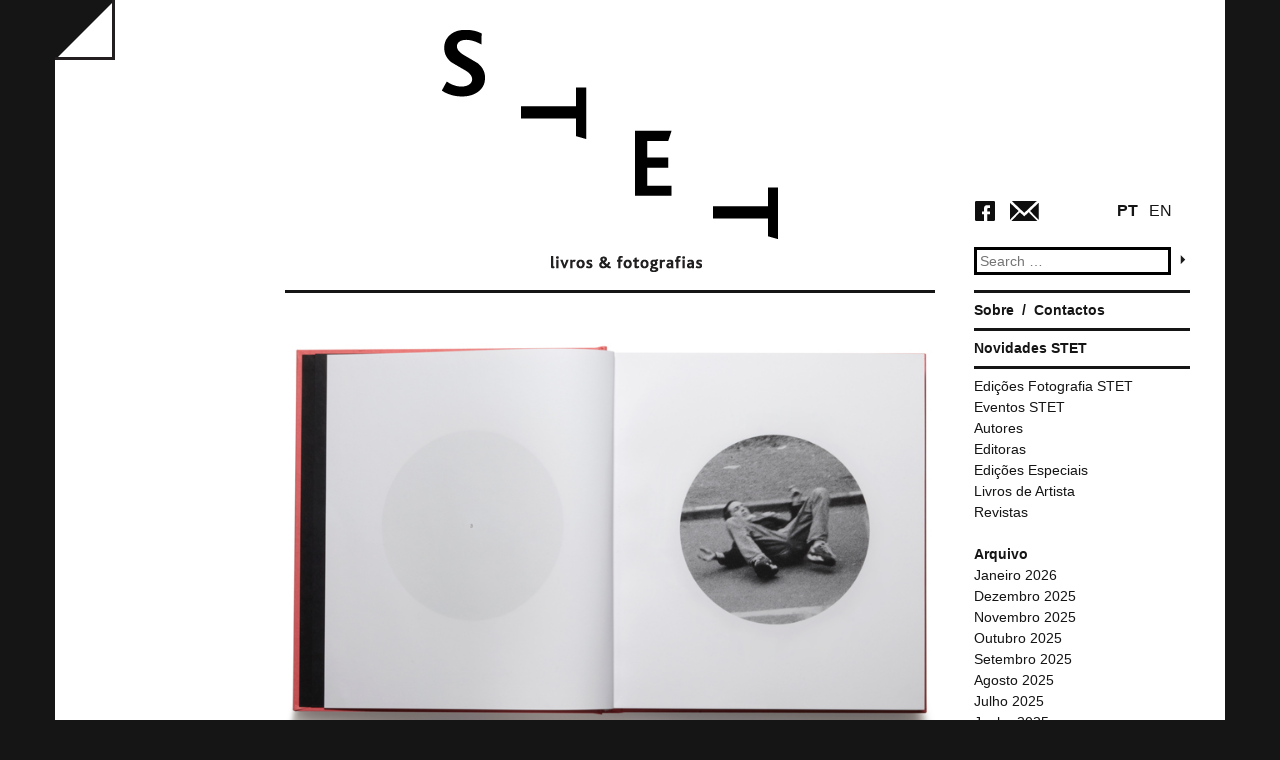

--- FILE ---
content_type: text/html; charset=UTF-8
request_url: https://stet-livros-fotografias.com/livros/people-in-trouble-laughing-pushed-to-the-ground-adam-broomberg-oliver-chanarin/mack_peopleintrouble_06b/
body_size: 7174
content:
<!DOCTYPE html>
<html lang="pt-PT">
<head>
<meta charset="UTF-8">
<meta name="viewport" content="width=device-width">
<script type="text/javascript">
 var GLOBAL_TemplateDirectoryUri = "https://stet-livros-fotografias.com/wp-content/themes/wp_stet";
 var GLOBAL_TemplateDirectoryUriForWhiteMode = "https://stet-livros-fotografias.com/wp-content/themes/wp_stet/css/STET.white.css";
 var GLOBAL_TemplateDirectoryUriForBlackMode = "https://stet-livros-fotografias.com/wp-content/themes/wp_stet/css/STET.black.css";
 </script><title>Adam Broomberg &amp; Oliver Chanarin &#8211; People In Trouble Laughing Pushed To The Groundb | STET</title>
<link rel="profile" href="http://gmpg.org/xfn/11">
<link rel="pingback" href="https://stet-livros-fotografias.com/xmlrpc.php">

<meta name='robots' content='max-image-preview:large' />
<link rel='dns-prefetch' href='//ajax.googleapis.com' />
<link rel='dns-prefetch' href='//maps.googleapis.com' />
<link rel="alternate" type="application/rss+xml" title="STET &raquo; Feed" href="https://stet-livros-fotografias.com/feed/" />
<link rel="alternate" type="application/rss+xml" title="STET &raquo; Feed de comentários" href="https://stet-livros-fotografias.com/comments/feed/" />
<link rel="alternate" type="application/rss+xml" title="Feed de comentários de STET &raquo; Adam Broomberg &amp; Oliver Chanarin &#8211; People In Trouble Laughing Pushed To The Groundb" href="https://stet-livros-fotografias.com/livros/people-in-trouble-laughing-pushed-to-the-ground-adam-broomberg-oliver-chanarin/mack_peopleintrouble_06b/#main/feed/" />
<script type="text/javascript">
window._wpemojiSettings = {"baseUrl":"https:\/\/s.w.org\/images\/core\/emoji\/14.0.0\/72x72\/","ext":".png","svgUrl":"https:\/\/s.w.org\/images\/core\/emoji\/14.0.0\/svg\/","svgExt":".svg","source":{"concatemoji":"https:\/\/stet-livros-fotografias.com\/wp-includes\/js\/wp-emoji-release.min.js?ver=6.3.7"}};
/*! This file is auto-generated */
!function(i,n){var o,s,e;function c(e){try{var t={supportTests:e,timestamp:(new Date).valueOf()};sessionStorage.setItem(o,JSON.stringify(t))}catch(e){}}function p(e,t,n){e.clearRect(0,0,e.canvas.width,e.canvas.height),e.fillText(t,0,0);var t=new Uint32Array(e.getImageData(0,0,e.canvas.width,e.canvas.height).data),r=(e.clearRect(0,0,e.canvas.width,e.canvas.height),e.fillText(n,0,0),new Uint32Array(e.getImageData(0,0,e.canvas.width,e.canvas.height).data));return t.every(function(e,t){return e===r[t]})}function u(e,t,n){switch(t){case"flag":return n(e,"\ud83c\udff3\ufe0f\u200d\u26a7\ufe0f","\ud83c\udff3\ufe0f\u200b\u26a7\ufe0f")?!1:!n(e,"\ud83c\uddfa\ud83c\uddf3","\ud83c\uddfa\u200b\ud83c\uddf3")&&!n(e,"\ud83c\udff4\udb40\udc67\udb40\udc62\udb40\udc65\udb40\udc6e\udb40\udc67\udb40\udc7f","\ud83c\udff4\u200b\udb40\udc67\u200b\udb40\udc62\u200b\udb40\udc65\u200b\udb40\udc6e\u200b\udb40\udc67\u200b\udb40\udc7f");case"emoji":return!n(e,"\ud83e\udef1\ud83c\udffb\u200d\ud83e\udef2\ud83c\udfff","\ud83e\udef1\ud83c\udffb\u200b\ud83e\udef2\ud83c\udfff")}return!1}function f(e,t,n){var r="undefined"!=typeof WorkerGlobalScope&&self instanceof WorkerGlobalScope?new OffscreenCanvas(300,150):i.createElement("canvas"),a=r.getContext("2d",{willReadFrequently:!0}),o=(a.textBaseline="top",a.font="600 32px Arial",{});return e.forEach(function(e){o[e]=t(a,e,n)}),o}function t(e){var t=i.createElement("script");t.src=e,t.defer=!0,i.head.appendChild(t)}"undefined"!=typeof Promise&&(o="wpEmojiSettingsSupports",s=["flag","emoji"],n.supports={everything:!0,everythingExceptFlag:!0},e=new Promise(function(e){i.addEventListener("DOMContentLoaded",e,{once:!0})}),new Promise(function(t){var n=function(){try{var e=JSON.parse(sessionStorage.getItem(o));if("object"==typeof e&&"number"==typeof e.timestamp&&(new Date).valueOf()<e.timestamp+604800&&"object"==typeof e.supportTests)return e.supportTests}catch(e){}return null}();if(!n){if("undefined"!=typeof Worker&&"undefined"!=typeof OffscreenCanvas&&"undefined"!=typeof URL&&URL.createObjectURL&&"undefined"!=typeof Blob)try{var e="postMessage("+f.toString()+"("+[JSON.stringify(s),u.toString(),p.toString()].join(",")+"));",r=new Blob([e],{type:"text/javascript"}),a=new Worker(URL.createObjectURL(r),{name:"wpTestEmojiSupports"});return void(a.onmessage=function(e){c(n=e.data),a.terminate(),t(n)})}catch(e){}c(n=f(s,u,p))}t(n)}).then(function(e){for(var t in e)n.supports[t]=e[t],n.supports.everything=n.supports.everything&&n.supports[t],"flag"!==t&&(n.supports.everythingExceptFlag=n.supports.everythingExceptFlag&&n.supports[t]);n.supports.everythingExceptFlag=n.supports.everythingExceptFlag&&!n.supports.flag,n.DOMReady=!1,n.readyCallback=function(){n.DOMReady=!0}}).then(function(){return e}).then(function(){var e;n.supports.everything||(n.readyCallback(),(e=n.source||{}).concatemoji?t(e.concatemoji):e.wpemoji&&e.twemoji&&(t(e.twemoji),t(e.wpemoji)))}))}((window,document),window._wpemojiSettings);
</script>
<style type="text/css">
img.wp-smiley,
img.emoji {
	display: inline !important;
	border: none !important;
	box-shadow: none !important;
	height: 1em !important;
	width: 1em !important;
	margin: 0 0.07em !important;
	vertical-align: -0.1em !important;
	background: none !important;
	padding: 0 !important;
}
</style>
	<link rel='stylesheet' id='wp-block-library-css' href='https://stet-livros-fotografias.com/wp-includes/css/dist/block-library/style.min.css?ver=6.3.7' type='text/css' media='all' />
<style id='classic-theme-styles-inline-css' type='text/css'>
/*! This file is auto-generated */
.wp-block-button__link{color:#fff;background-color:#32373c;border-radius:9999px;box-shadow:none;text-decoration:none;padding:calc(.667em + 2px) calc(1.333em + 2px);font-size:1.125em}.wp-block-file__button{background:#32373c;color:#fff;text-decoration:none}
</style>
<style id='global-styles-inline-css' type='text/css'>
body{--wp--preset--color--black: #000000;--wp--preset--color--cyan-bluish-gray: #abb8c3;--wp--preset--color--white: #ffffff;--wp--preset--color--pale-pink: #f78da7;--wp--preset--color--vivid-red: #cf2e2e;--wp--preset--color--luminous-vivid-orange: #ff6900;--wp--preset--color--luminous-vivid-amber: #fcb900;--wp--preset--color--light-green-cyan: #7bdcb5;--wp--preset--color--vivid-green-cyan: #00d084;--wp--preset--color--pale-cyan-blue: #8ed1fc;--wp--preset--color--vivid-cyan-blue: #0693e3;--wp--preset--color--vivid-purple: #9b51e0;--wp--preset--gradient--vivid-cyan-blue-to-vivid-purple: linear-gradient(135deg,rgba(6,147,227,1) 0%,rgb(155,81,224) 100%);--wp--preset--gradient--light-green-cyan-to-vivid-green-cyan: linear-gradient(135deg,rgb(122,220,180) 0%,rgb(0,208,130) 100%);--wp--preset--gradient--luminous-vivid-amber-to-luminous-vivid-orange: linear-gradient(135deg,rgba(252,185,0,1) 0%,rgba(255,105,0,1) 100%);--wp--preset--gradient--luminous-vivid-orange-to-vivid-red: linear-gradient(135deg,rgba(255,105,0,1) 0%,rgb(207,46,46) 100%);--wp--preset--gradient--very-light-gray-to-cyan-bluish-gray: linear-gradient(135deg,rgb(238,238,238) 0%,rgb(169,184,195) 100%);--wp--preset--gradient--cool-to-warm-spectrum: linear-gradient(135deg,rgb(74,234,220) 0%,rgb(151,120,209) 20%,rgb(207,42,186) 40%,rgb(238,44,130) 60%,rgb(251,105,98) 80%,rgb(254,248,76) 100%);--wp--preset--gradient--blush-light-purple: linear-gradient(135deg,rgb(255,206,236) 0%,rgb(152,150,240) 100%);--wp--preset--gradient--blush-bordeaux: linear-gradient(135deg,rgb(254,205,165) 0%,rgb(254,45,45) 50%,rgb(107,0,62) 100%);--wp--preset--gradient--luminous-dusk: linear-gradient(135deg,rgb(255,203,112) 0%,rgb(199,81,192) 50%,rgb(65,88,208) 100%);--wp--preset--gradient--pale-ocean: linear-gradient(135deg,rgb(255,245,203) 0%,rgb(182,227,212) 50%,rgb(51,167,181) 100%);--wp--preset--gradient--electric-grass: linear-gradient(135deg,rgb(202,248,128) 0%,rgb(113,206,126) 100%);--wp--preset--gradient--midnight: linear-gradient(135deg,rgb(2,3,129) 0%,rgb(40,116,252) 100%);--wp--preset--font-size--small: 13px;--wp--preset--font-size--medium: 20px;--wp--preset--font-size--large: 36px;--wp--preset--font-size--x-large: 42px;--wp--preset--spacing--20: 0.44rem;--wp--preset--spacing--30: 0.67rem;--wp--preset--spacing--40: 1rem;--wp--preset--spacing--50: 1.5rem;--wp--preset--spacing--60: 2.25rem;--wp--preset--spacing--70: 3.38rem;--wp--preset--spacing--80: 5.06rem;--wp--preset--shadow--natural: 6px 6px 9px rgba(0, 0, 0, 0.2);--wp--preset--shadow--deep: 12px 12px 50px rgba(0, 0, 0, 0.4);--wp--preset--shadow--sharp: 6px 6px 0px rgba(0, 0, 0, 0.2);--wp--preset--shadow--outlined: 6px 6px 0px -3px rgba(255, 255, 255, 1), 6px 6px rgba(0, 0, 0, 1);--wp--preset--shadow--crisp: 6px 6px 0px rgba(0, 0, 0, 1);}:where(.is-layout-flex){gap: 0.5em;}:where(.is-layout-grid){gap: 0.5em;}body .is-layout-flow > .alignleft{float: left;margin-inline-start: 0;margin-inline-end: 2em;}body .is-layout-flow > .alignright{float: right;margin-inline-start: 2em;margin-inline-end: 0;}body .is-layout-flow > .aligncenter{margin-left: auto !important;margin-right: auto !important;}body .is-layout-constrained > .alignleft{float: left;margin-inline-start: 0;margin-inline-end: 2em;}body .is-layout-constrained > .alignright{float: right;margin-inline-start: 2em;margin-inline-end: 0;}body .is-layout-constrained > .aligncenter{margin-left: auto !important;margin-right: auto !important;}body .is-layout-constrained > :where(:not(.alignleft):not(.alignright):not(.alignfull)){max-width: var(--wp--style--global--content-size);margin-left: auto !important;margin-right: auto !important;}body .is-layout-constrained > .alignwide{max-width: var(--wp--style--global--wide-size);}body .is-layout-flex{display: flex;}body .is-layout-flex{flex-wrap: wrap;align-items: center;}body .is-layout-flex > *{margin: 0;}body .is-layout-grid{display: grid;}body .is-layout-grid > *{margin: 0;}:where(.wp-block-columns.is-layout-flex){gap: 2em;}:where(.wp-block-columns.is-layout-grid){gap: 2em;}:where(.wp-block-post-template.is-layout-flex){gap: 1.25em;}:where(.wp-block-post-template.is-layout-grid){gap: 1.25em;}.has-black-color{color: var(--wp--preset--color--black) !important;}.has-cyan-bluish-gray-color{color: var(--wp--preset--color--cyan-bluish-gray) !important;}.has-white-color{color: var(--wp--preset--color--white) !important;}.has-pale-pink-color{color: var(--wp--preset--color--pale-pink) !important;}.has-vivid-red-color{color: var(--wp--preset--color--vivid-red) !important;}.has-luminous-vivid-orange-color{color: var(--wp--preset--color--luminous-vivid-orange) !important;}.has-luminous-vivid-amber-color{color: var(--wp--preset--color--luminous-vivid-amber) !important;}.has-light-green-cyan-color{color: var(--wp--preset--color--light-green-cyan) !important;}.has-vivid-green-cyan-color{color: var(--wp--preset--color--vivid-green-cyan) !important;}.has-pale-cyan-blue-color{color: var(--wp--preset--color--pale-cyan-blue) !important;}.has-vivid-cyan-blue-color{color: var(--wp--preset--color--vivid-cyan-blue) !important;}.has-vivid-purple-color{color: var(--wp--preset--color--vivid-purple) !important;}.has-black-background-color{background-color: var(--wp--preset--color--black) !important;}.has-cyan-bluish-gray-background-color{background-color: var(--wp--preset--color--cyan-bluish-gray) !important;}.has-white-background-color{background-color: var(--wp--preset--color--white) !important;}.has-pale-pink-background-color{background-color: var(--wp--preset--color--pale-pink) !important;}.has-vivid-red-background-color{background-color: var(--wp--preset--color--vivid-red) !important;}.has-luminous-vivid-orange-background-color{background-color: var(--wp--preset--color--luminous-vivid-orange) !important;}.has-luminous-vivid-amber-background-color{background-color: var(--wp--preset--color--luminous-vivid-amber) !important;}.has-light-green-cyan-background-color{background-color: var(--wp--preset--color--light-green-cyan) !important;}.has-vivid-green-cyan-background-color{background-color: var(--wp--preset--color--vivid-green-cyan) !important;}.has-pale-cyan-blue-background-color{background-color: var(--wp--preset--color--pale-cyan-blue) !important;}.has-vivid-cyan-blue-background-color{background-color: var(--wp--preset--color--vivid-cyan-blue) !important;}.has-vivid-purple-background-color{background-color: var(--wp--preset--color--vivid-purple) !important;}.has-black-border-color{border-color: var(--wp--preset--color--black) !important;}.has-cyan-bluish-gray-border-color{border-color: var(--wp--preset--color--cyan-bluish-gray) !important;}.has-white-border-color{border-color: var(--wp--preset--color--white) !important;}.has-pale-pink-border-color{border-color: var(--wp--preset--color--pale-pink) !important;}.has-vivid-red-border-color{border-color: var(--wp--preset--color--vivid-red) !important;}.has-luminous-vivid-orange-border-color{border-color: var(--wp--preset--color--luminous-vivid-orange) !important;}.has-luminous-vivid-amber-border-color{border-color: var(--wp--preset--color--luminous-vivid-amber) !important;}.has-light-green-cyan-border-color{border-color: var(--wp--preset--color--light-green-cyan) !important;}.has-vivid-green-cyan-border-color{border-color: var(--wp--preset--color--vivid-green-cyan) !important;}.has-pale-cyan-blue-border-color{border-color: var(--wp--preset--color--pale-cyan-blue) !important;}.has-vivid-cyan-blue-border-color{border-color: var(--wp--preset--color--vivid-cyan-blue) !important;}.has-vivid-purple-border-color{border-color: var(--wp--preset--color--vivid-purple) !important;}.has-vivid-cyan-blue-to-vivid-purple-gradient-background{background: var(--wp--preset--gradient--vivid-cyan-blue-to-vivid-purple) !important;}.has-light-green-cyan-to-vivid-green-cyan-gradient-background{background: var(--wp--preset--gradient--light-green-cyan-to-vivid-green-cyan) !important;}.has-luminous-vivid-amber-to-luminous-vivid-orange-gradient-background{background: var(--wp--preset--gradient--luminous-vivid-amber-to-luminous-vivid-orange) !important;}.has-luminous-vivid-orange-to-vivid-red-gradient-background{background: var(--wp--preset--gradient--luminous-vivid-orange-to-vivid-red) !important;}.has-very-light-gray-to-cyan-bluish-gray-gradient-background{background: var(--wp--preset--gradient--very-light-gray-to-cyan-bluish-gray) !important;}.has-cool-to-warm-spectrum-gradient-background{background: var(--wp--preset--gradient--cool-to-warm-spectrum) !important;}.has-blush-light-purple-gradient-background{background: var(--wp--preset--gradient--blush-light-purple) !important;}.has-blush-bordeaux-gradient-background{background: var(--wp--preset--gradient--blush-bordeaux) !important;}.has-luminous-dusk-gradient-background{background: var(--wp--preset--gradient--luminous-dusk) !important;}.has-pale-ocean-gradient-background{background: var(--wp--preset--gradient--pale-ocean) !important;}.has-electric-grass-gradient-background{background: var(--wp--preset--gradient--electric-grass) !important;}.has-midnight-gradient-background{background: var(--wp--preset--gradient--midnight) !important;}.has-small-font-size{font-size: var(--wp--preset--font-size--small) !important;}.has-medium-font-size{font-size: var(--wp--preset--font-size--medium) !important;}.has-large-font-size{font-size: var(--wp--preset--font-size--large) !important;}.has-x-large-font-size{font-size: var(--wp--preset--font-size--x-large) !important;}
.wp-block-navigation a:where(:not(.wp-element-button)){color: inherit;}
:where(.wp-block-post-template.is-layout-flex){gap: 1.25em;}:where(.wp-block-post-template.is-layout-grid){gap: 1.25em;}
:where(.wp-block-columns.is-layout-flex){gap: 2em;}:where(.wp-block-columns.is-layout-grid){gap: 2em;}
.wp-block-pullquote{font-size: 1.5em;line-height: 1.6;}
</style>
<link rel='stylesheet' id='wp_stet-style-css' href='https://stet-livros-fotografias.com/wp-content/themes/wp_stet/style.css?ver=6.3.7' type='text/css' media='all' />
<link rel='stylesheet' id='wp_stet-theme-color-css' href='https://stet-livros-fotografias.com/wp-content/themes/wp_stet/css/STET.white.css?ver=6.3.7' type='text/css' media='all' />
<link rel='stylesheet' id='newsletter-css' href='https://stet-livros-fotografias.com/wp-content/plugins/newsletter/style.css?ver=7.3.3' type='text/css' media='all' />
<script type='text/javascript' src='https://stet-livros-fotografias.com/wp-includes/js/jquery/jquery.min.js?ver=3.7.0' id='jquery-core-js'></script>
<script type='text/javascript' src='https://stet-livros-fotografias.com/wp-includes/js/jquery/jquery-migrate.min.js?ver=3.4.1' id='jquery-migrate-js'></script>
<script type='text/javascript' src='https://stet-livros-fotografias.com/wp-content/themes/wp_stet/js/keyboard-image-navigation.js?ver=20120202' id='wp_stet-keyboard-image-navigation-js'></script>
<script type='text/javascript' src='//ajax.googleapis.com/ajax/libs/jquery/1.10.2/jquery.min.js?ver=6.3.7' id='wp_stet-jquery-js'></script>
<script type='text/javascript' src='https://stet-livros-fotografias.com/wp-content/themes/wp_stet/js/jquery.cookie.js?ver=6.3.7' id='wp_stet-cookie-js'></script>
<script type='text/javascript' src='https://stet-livros-fotografias.com/wp-content/themes/wp_stet/js/STET.Core.js?ver=6.3.7' id='wp_stet-theme-core-js'></script>
<script type='text/javascript' src='https://maps.googleapis.com/maps/api/js?v=3.exp&#038;sensor=false&#038;ver=6.3.7' id='WPCleanHouse-googleMaps-js'></script>
<link rel="https://api.w.org/" href="https://stet-livros-fotografias.com/wp-json/" /><link rel="alternate" type="application/json" href="https://stet-livros-fotografias.com/wp-json/wp/v2/media/209" /><link rel="EditURI" type="application/rsd+xml" title="RSD" href="https://stet-livros-fotografias.com/xmlrpc.php?rsd" />
<meta name="generator" content="WordPress 6.3.7" />
<link rel='shortlink' href='https://stet-livros-fotografias.com/?p=209' />
<link rel="alternate" type="application/json+oembed" href="https://stet-livros-fotografias.com/wp-json/oembed/1.0/embed?url=https%3A%2F%2Fstet-livros-fotografias.com%2Flivros%2Fpeople-in-trouble-laughing-pushed-to-the-ground-adam-broomberg-oliver-chanarin%2Fmack_peopleintrouble_06b%2F%23main" />
<link rel="alternate" type="text/xml+oembed" href="https://stet-livros-fotografias.com/wp-json/oembed/1.0/embed?url=https%3A%2F%2Fstet-livros-fotografias.com%2Flivros%2Fpeople-in-trouble-laughing-pushed-to-the-ground-adam-broomberg-oliver-chanarin%2Fmack_peopleintrouble_06b%2F%23main&#038;format=xml" />

<meta http-equiv="Content-Language" content="pt-PT" />
<style type="text/css" media="screen">
.qtrans_flag span { display:none }
.qtrans_flag { height:12px; width:18px; display:block }
.qtrans_flag_and_text { padding-left:20px }
.qtrans_flag_en { background:url(https://stet-livros-fotografias.com/wp-content/plugins/qtranslate/flags/gb.png) no-repeat }
.qtrans_flag_pt { background:url(https://stet-livros-fotografias.com/wp-content/plugins/qtranslate/flags/pt.png) no-repeat }
</style>
<link hreflang="en" href="http://stet-livros-fotografias.com/livros/people-in-trouble-laughing-pushed-to-the-ground-adam-broomberg-oliver-chanarin/mack_peopleintrouble_06b/?lang=en" rel="alternate" />

<!-- Jetpack Open Graph Tags -->
<meta property="og:type" content="article" />
<meta property="og:title" content="Adam Broomberg &amp; Oliver Chanarin &#8211; People In Trouble Laughing Pushed To The Groundb" />
<meta property="og:url" content="https://stet-livros-fotografias.com/livros/people-in-trouble-laughing-pushed-to-the-ground-adam-broomberg-oliver-chanarin/mack_peopleintrouble_06b/#main" />
<meta property="og:description" content="Visit the post for more." />
<meta property="article:published_time" content="2013-11-02T10:05:06+00:00" />
<meta property="article:modified_time" content="2013-11-02T10:05:06+00:00" />
<meta property="og:site_name" content="STET" />
<meta property="og:image" content="https://stet-livros-fotografias.com/wp-content/uploads/2013/11/Mack_PeopleInTrouble_06b.jpg" />
<meta property="og:image:alt" content="" />
<meta property="og:locale" content="pt_PT" />
<meta name="twitter:text:title" content="Adam Broomberg &amp; Oliver Chanarin &#8211; People In Trouble Laughing Pushed To The Groundb" />
<meta name="twitter:image" content="https://stet-livros-fotografias.com/wp-content/uploads/2013/11/Mack_PeopleInTrouble_06b.jpg?w=640" />
<meta name="twitter:card" content="summary_large_image" />
<meta name="twitter:description" content="Visit the post for more." />

<!-- End Jetpack Open Graph Tags -->
</head>

<body class="attachment attachment-template-default single single-attachment postid-209 attachmentid-209 attachment-jpeg">
<input type="hidden" id="currentLang" name="currentLang" value="pt">
<div id="page" class="hfeed site">
		<header id="masthead" class="site-header" role="banner">
		<div class="wrap page-header">
            <table class="table">
                <tr>
                    <td class="header-1col">
                        <a id="buttonColorMode" href="#"></a>
                    </td>
                    <td  class="header-2col">
                        <div class="site-branding">
			                <a id="site-logo" href="https://stet-livros-fotografias.com/" title="STET" rel="home">
                             
                            </a>
		                </div>
                    </td>
                    <td class="header-3col">
                        <div class="header-widget-area">
                            <div class="language-area">
                                <a href="http://stet-livros-fotografias.com/livros/people-in-trouble-laughing-pushed-to-the-ground-adam-broomberg-oliver-chanarin/mack_peopleintrouble_06b/?lang=pt" id="buttonLangPT">PT</a>
                                <a href="http://stet-livros-fotografias.com/livros/people-in-trouble-laughing-pushed-to-the-ground-adam-broomberg-oliver-chanarin/mack_peopleintrouble_06b/?lang=en" id="buttonLangEN">EN</a>
                            </div>
                            <div class="social-area">
                                <a id="buttonSocialFacebook" href="https://www.facebook.com/stet.livros.fotografias" target="_blank"></a>
                                <a href="mailto:stet.info@gmail.com" id="buttonEmail"></a>
                            </div>
                            <aside id="search" class="widget widget_search">
				                <form role="search" method="get" class="search-form" action="https://stet-livros-fotografias.com/">
	<label>
		<span class="screen-reader-text">Search for:</span>
		<input type="search" class="search-field" placeholder="Search &hellip;" value="" name="s" title="Search for:">
	</label>
	
    <input type="submit" class="search-submit" value="">
</form>
			                </aside>
                        </div>
                    </td>
                </tr>
            </table>

        </div>
        
	</header><!-- #masthead -->

	<div id="content" class="site-content wrap">

	<div id="primary" class="content-area image-attachment">
		<main id="main" class="site-main" role="main">

		            <div class="post-side">
			</div>
            <div class="post-main post-image-gallery">    
            <article id="post-209" class="post-209 attachment type-attachment status-inherit hentry">

				<div class="entry-content">
					<div class="entry-attachment">
						<div class="attachment">
							<a href="https://stet-livros-fotografias.com/livros/people-in-trouble-laughing-pushed-to-the-ground-adam-broomberg-oliver-chanarin/mack_peopleintrouble_03b/#main" title="Adam Broomberg &amp; Oliver Chanarin &#8211; People In Trouble Laughing Pushed To The Groundb" rel="attachment"><img width="780" height="526" src="https://stet-livros-fotografias.com/wp-content/uploads/2013/11/Mack_PeopleInTrouble_06b.jpg" class="attachment-1200x1200 size-1200x1200" alt="" decoding="async" loading="lazy" srcset="https://stet-livros-fotografias.com/wp-content/uploads/2013/11/Mack_PeopleInTrouble_06b.jpg 780w, https://stet-livros-fotografias.com/wp-content/uploads/2013/11/Mack_PeopleInTrouble_06b-300x202.jpg 300w, https://stet-livros-fotografias.com/wp-content/uploads/2013/11/Mack_PeopleInTrouble_06b-190x128.jpg 190w" sizes="(max-width: 780px) 100vw, 780px" /></a>						</div><!-- .attachment -->

											</div><!-- .entry-attachment -->

									</div><!-- .entry-content -->

				<footer class="entry-meta">
                    <nav role="navigation" id="image-navigation" class="image-navigation">
						<div class="nav-previous"><a href='https://stet-livros-fotografias.com/livros/people-in-trouble-laughing-pushed-to-the-ground-adam-broomberg-oliver-chanarin/mack_peopleintrouble_05b/#main'><span class="meta-nav">&larr;</span> Previous</a></div>
						<div class="nav-next"><a href='https://stet-livros-fotografias.com/livros/people-in-trouble-laughing-pushed-to-the-ground-adam-broomberg-oliver-chanarin/mack_peopleintrouble_07b/#main'>Next <span class="meta-nav">&rarr;</span></a></div>
					</nav><!-- #image-navigation -->

                    				</footer><!-- .entry-meta -->
			</article><!-- #post-## -->
            </div>
		
		</main><!-- #main -->
	</div><!-- #primary -->

	<div id="secondary" class="widget-area" role="complementary">
		
        <nav id="site-navigation" class="main-navigation side-widget" role="navigation">
			<div class="menu-menu-principal-container"><ul id="menu-menu-principal" class="menu"><li id="menu-item-25" class="menu-item menu-item-type-post_type menu-item-object-page menu-item-25"><a href="https://stet-livros-fotografias.com/sample-page/">Sobre</a></li>
<li id="menu-item-24" class="menu-item menu-item-type-post_type menu-item-object-page menu-item-24"><a href="https://stet-livros-fotografias.com/contacts/">Contactos</a></li>
</ul></div>		</nav><!-- #site-navigation -->
        
        <nav id="news-navigation" class="news-navigation side-widget" role="navigation">
                <a href="https://stet-livros-fotografias.com/category/novidades/" title="Novidades STET">Novidades STET</a>            
        </nav>

        <aside id="ListCategories" class="widget side-widget">
			<ul class="bycategories">
                <span class="categories">Categorias</span><li><a href="https://stet-livros-fotografias.com/category/edicoes-fotograficas/" title="Edições Fotografia STET">Edições Fotografia STET</a></li><li><a href="https://stet-livros-fotografias.com/category/eventos/" title="Eventos STET">Eventos STET</a></li><li><a href="https://stet-livros-fotografias.com/category/autores/" title="Autores">Autores</a></li><li><a href="https://stet-livros-fotografias.com/category/editoras/" title="Editoras">Editoras</a></li><li><a href="https://stet-livros-fotografias.com/category/edicoes-especiais/" title="Edições Especiais">Edições Especiais</a></li><li><a href="https://stet-livros-fotografias.com/category/livros-artistas/" title="Livros de Artista">Livros de Artista</a></li><li><a href="https://stet-livros-fotografias.com/category/revistas/" title="Revistas">Revistas</a></li>            </ul>
            
		</aside>


		<aside id="archives-2" class="widget widget_archive"><h1 class="widget-title">Arquivo</h1>
			<ul>
					<li><a href='https://stet-livros-fotografias.com/2026/01/'>Janeiro 2026</a></li>
	<li><a href='https://stet-livros-fotografias.com/2025/12/'>Dezembro 2025</a></li>
	<li><a href='https://stet-livros-fotografias.com/2025/11/'>Novembro 2025</a></li>
	<li><a href='https://stet-livros-fotografias.com/2025/10/'>Outubro 2025</a></li>
	<li><a href='https://stet-livros-fotografias.com/2025/09/'>Setembro 2025</a></li>
	<li><a href='https://stet-livros-fotografias.com/2025/08/'>Agosto 2025</a></li>
	<li><a href='https://stet-livros-fotografias.com/2025/07/'>Julho 2025</a></li>
	<li><a href='https://stet-livros-fotografias.com/2025/06/'>Junho 2025</a></li>
	<li><a href='https://stet-livros-fotografias.com/2025/05/'>Maio 2025</a></li>
	<li><a href='https://stet-livros-fotografias.com/2025/04/'>Abril 2025</a></li>
	<li><a href='https://stet-livros-fotografias.com/2025/03/'>Março 2025</a></li>
	<li><a href='https://stet-livros-fotografias.com/2025/02/'>Fevereiro 2025</a></li>
	<li><a href='https://stet-livros-fotografias.com/2025/01/'>Janeiro 2025</a></li>
	<li><a href='https://stet-livros-fotografias.com/2024/12/'>Dezembro 2024</a></li>
	<li><a href='https://stet-livros-fotografias.com/2024/11/'>Novembro 2024</a></li>
	<li><a href='https://stet-livros-fotografias.com/2024/10/'>Outubro 2024</a></li>
	<li><a href='https://stet-livros-fotografias.com/2024/09/'>Setembro 2024</a></li>
	<li><a href='https://stet-livros-fotografias.com/2024/07/'>Julho 2024</a></li>
	<li><a href='https://stet-livros-fotografias.com/2024/06/'>Junho 2024</a></li>
	<li><a href='https://stet-livros-fotografias.com/2024/05/'>Maio 2024</a></li>
	<li><a href='https://stet-livros-fotografias.com/2024/04/'>Abril 2024</a></li>
	<li><a href='https://stet-livros-fotografias.com/2024/03/'>Março 2024</a></li>
	<li><a href='https://stet-livros-fotografias.com/2024/02/'>Fevereiro 2024</a></li>
	<li><a href='https://stet-livros-fotografias.com/2024/01/'>Janeiro 2024</a></li>
	<li><a href='https://stet-livros-fotografias.com/2023/12/'>Dezembro 2023</a></li>
	<li><a href='https://stet-livros-fotografias.com/2023/11/'>Novembro 2023</a></li>
	<li><a href='https://stet-livros-fotografias.com/2023/10/'>Outubro 2023</a></li>
	<li><a href='https://stet-livros-fotografias.com/2023/09/'>Setembro 2023</a></li>
	<li><a href='https://stet-livros-fotografias.com/2023/07/'>Julho 2023</a></li>
	<li><a href='https://stet-livros-fotografias.com/2023/06/'>Junho 2023</a></li>
	<li><a href='https://stet-livros-fotografias.com/2023/05/'>Maio 2023</a></li>
	<li><a href='https://stet-livros-fotografias.com/2023/04/'>Abril 2023</a></li>
	<li><a href='https://stet-livros-fotografias.com/2023/03/'>Março 2023</a></li>
	<li><a href='https://stet-livros-fotografias.com/2023/02/'>Fevereiro 2023</a></li>
	<li><a href='https://stet-livros-fotografias.com/2023/01/'>Janeiro 2023</a></li>
	<li><a href='https://stet-livros-fotografias.com/2022/12/'>Dezembro 2022</a></li>
	<li><a href='https://stet-livros-fotografias.com/2022/11/'>Novembro 2022</a></li>
	<li><a href='https://stet-livros-fotografias.com/2022/10/'>Outubro 2022</a></li>
	<li><a href='https://stet-livros-fotografias.com/2022/09/'>Setembro 2022</a></li>
	<li><a href='https://stet-livros-fotografias.com/2022/08/'>Agosto 2022</a></li>
	<li><a href='https://stet-livros-fotografias.com/2022/07/'>Julho 2022</a></li>
	<li><a href='https://stet-livros-fotografias.com/2022/05/'>Maio 2022</a></li>
	<li><a href='https://stet-livros-fotografias.com/2022/04/'>Abril 2022</a></li>
	<li><a href='https://stet-livros-fotografias.com/2022/03/'>Março 2022</a></li>
	<li><a href='https://stet-livros-fotografias.com/2021/12/'>Dezembro 2021</a></li>
	<li><a href='https://stet-livros-fotografias.com/2021/11/'>Novembro 2021</a></li>
	<li><a href='https://stet-livros-fotografias.com/2021/10/'>Outubro 2021</a></li>
	<li><a href='https://stet-livros-fotografias.com/2021/09/'>Setembro 2021</a></li>
	<li><a href='https://stet-livros-fotografias.com/2021/07/'>Julho 2021</a></li>
	<li><a href='https://stet-livros-fotografias.com/2021/06/'>Junho 2021</a></li>
	<li><a href='https://stet-livros-fotografias.com/2021/05/'>Maio 2021</a></li>
	<li><a href='https://stet-livros-fotografias.com/2021/04/'>Abril 2021</a></li>
	<li><a href='https://stet-livros-fotografias.com/2021/02/'>Fevereiro 2021</a></li>
	<li><a href='https://stet-livros-fotografias.com/2021/01/'>Janeiro 2021</a></li>
	<li><a href='https://stet-livros-fotografias.com/2020/12/'>Dezembro 2020</a></li>
	<li><a href='https://stet-livros-fotografias.com/2020/11/'>Novembro 2020</a></li>
	<li><a href='https://stet-livros-fotografias.com/2020/10/'>Outubro 2020</a></li>
	<li><a href='https://stet-livros-fotografias.com/2020/09/'>Setembro 2020</a></li>
	<li><a href='https://stet-livros-fotografias.com/2020/05/'>Maio 2020</a></li>
	<li><a href='https://stet-livros-fotografias.com/2020/04/'>Abril 2020</a></li>
	<li><a href='https://stet-livros-fotografias.com/2020/03/'>Março 2020</a></li>
	<li><a href='https://stet-livros-fotografias.com/2020/02/'>Fevereiro 2020</a></li>
	<li><a href='https://stet-livros-fotografias.com/2020/01/'>Janeiro 2020</a></li>
	<li><a href='https://stet-livros-fotografias.com/2019/12/'>Dezembro 2019</a></li>
	<li><a href='https://stet-livros-fotografias.com/2019/11/'>Novembro 2019</a></li>
	<li><a href='https://stet-livros-fotografias.com/2019/10/'>Outubro 2019</a></li>
	<li><a href='https://stet-livros-fotografias.com/2019/09/'>Setembro 2019</a></li>
	<li><a href='https://stet-livros-fotografias.com/2019/07/'>Julho 2019</a></li>
	<li><a href='https://stet-livros-fotografias.com/2019/06/'>Junho 2019</a></li>
	<li><a href='https://stet-livros-fotografias.com/2019/05/'>Maio 2019</a></li>
	<li><a href='https://stet-livros-fotografias.com/2019/03/'>Março 2019</a></li>
	<li><a href='https://stet-livros-fotografias.com/2019/02/'>Fevereiro 2019</a></li>
	<li><a href='https://stet-livros-fotografias.com/2019/01/'>Janeiro 2019</a></li>
	<li><a href='https://stet-livros-fotografias.com/2018/12/'>Dezembro 2018</a></li>
	<li><a href='https://stet-livros-fotografias.com/2018/11/'>Novembro 2018</a></li>
	<li><a href='https://stet-livros-fotografias.com/2018/10/'>Outubro 2018</a></li>
	<li><a href='https://stet-livros-fotografias.com/2018/09/'>Setembro 2018</a></li>
	<li><a href='https://stet-livros-fotografias.com/2018/08/'>Agosto 2018</a></li>
	<li><a href='https://stet-livros-fotografias.com/2018/06/'>Junho 2018</a></li>
	<li><a href='https://stet-livros-fotografias.com/2018/05/'>Maio 2018</a></li>
	<li><a href='https://stet-livros-fotografias.com/2018/04/'>Abril 2018</a></li>
	<li><a href='https://stet-livros-fotografias.com/2018/03/'>Março 2018</a></li>
	<li><a href='https://stet-livros-fotografias.com/2018/02/'>Fevereiro 2018</a></li>
	<li><a href='https://stet-livros-fotografias.com/2018/01/'>Janeiro 2018</a></li>
	<li><a href='https://stet-livros-fotografias.com/2017/12/'>Dezembro 2017</a></li>
	<li><a href='https://stet-livros-fotografias.com/2017/11/'>Novembro 2017</a></li>
	<li><a href='https://stet-livros-fotografias.com/2017/10/'>Outubro 2017</a></li>
	<li><a href='https://stet-livros-fotografias.com/2017/09/'>Setembro 2017</a></li>
	<li><a href='https://stet-livros-fotografias.com/2017/08/'>Agosto 2017</a></li>
	<li><a href='https://stet-livros-fotografias.com/2017/07/'>Julho 2017</a></li>
	<li><a href='https://stet-livros-fotografias.com/2017/06/'>Junho 2017</a></li>
	<li><a href='https://stet-livros-fotografias.com/2017/05/'>Maio 2017</a></li>
	<li><a href='https://stet-livros-fotografias.com/2017/04/'>Abril 2017</a></li>
	<li><a href='https://stet-livros-fotografias.com/2017/03/'>Março 2017</a></li>
	<li><a href='https://stet-livros-fotografias.com/2017/02/'>Fevereiro 2017</a></li>
	<li><a href='https://stet-livros-fotografias.com/2017/01/'>Janeiro 2017</a></li>
	<li><a href='https://stet-livros-fotografias.com/2016/12/'>Dezembro 2016</a></li>
	<li><a href='https://stet-livros-fotografias.com/2016/11/'>Novembro 2016</a></li>
	<li><a href='https://stet-livros-fotografias.com/2016/10/'>Outubro 2016</a></li>
	<li><a href='https://stet-livros-fotografias.com/2016/09/'>Setembro 2016</a></li>
	<li><a href='https://stet-livros-fotografias.com/2016/08/'>Agosto 2016</a></li>
	<li><a href='https://stet-livros-fotografias.com/2016/07/'>Julho 2016</a></li>
	<li><a href='https://stet-livros-fotografias.com/2016/06/'>Junho 2016</a></li>
	<li><a href='https://stet-livros-fotografias.com/2016/05/'>Maio 2016</a></li>
	<li><a href='https://stet-livros-fotografias.com/2016/04/'>Abril 2016</a></li>
	<li><a href='https://stet-livros-fotografias.com/2016/03/'>Março 2016</a></li>
	<li><a href='https://stet-livros-fotografias.com/2015/12/'>Dezembro 2015</a></li>
	<li><a href='https://stet-livros-fotografias.com/2015/11/'>Novembro 2015</a></li>
	<li><a href='https://stet-livros-fotografias.com/2015/10/'>Outubro 2015</a></li>
	<li><a href='https://stet-livros-fotografias.com/2015/09/'>Setembro 2015</a></li>
	<li><a href='https://stet-livros-fotografias.com/2015/08/'>Agosto 2015</a></li>
	<li><a href='https://stet-livros-fotografias.com/2015/06/'>Junho 2015</a></li>
	<li><a href='https://stet-livros-fotografias.com/2015/05/'>Maio 2015</a></li>
	<li><a href='https://stet-livros-fotografias.com/2015/04/'>Abril 2015</a></li>
	<li><a href='https://stet-livros-fotografias.com/2015/02/'>Fevereiro 2015</a></li>
	<li><a href='https://stet-livros-fotografias.com/2015/01/'>Janeiro 2015</a></li>
	<li><a href='https://stet-livros-fotografias.com/2014/11/'>Novembro 2014</a></li>
	<li><a href='https://stet-livros-fotografias.com/2014/10/'>Outubro 2014</a></li>
	<li><a href='https://stet-livros-fotografias.com/2014/09/'>Setembro 2014</a></li>
	<li><a href='https://stet-livros-fotografias.com/2014/08/'>Agosto 2014</a></li>
	<li><a href='https://stet-livros-fotografias.com/2014/07/'>Julho 2014</a></li>
	<li><a href='https://stet-livros-fotografias.com/2014/06/'>Junho 2014</a></li>
	<li><a href='https://stet-livros-fotografias.com/2014/05/'>Maio 2014</a></li>
	<li><a href='https://stet-livros-fotografias.com/2014/04/'>Abril 2014</a></li>
	<li><a href='https://stet-livros-fotografias.com/2014/03/'>Março 2014</a></li>
	<li><a href='https://stet-livros-fotografias.com/2014/02/'>Fevereiro 2014</a></li>
	<li><a href='https://stet-livros-fotografias.com/2014/01/'>Janeiro 2014</a></li>
	<li><a href='https://stet-livros-fotografias.com/2013/12/'>Dezembro 2013</a></li>
	<li><a href='https://stet-livros-fotografias.com/2013/11/'>Novembro 2013</a></li>
	<li><a href='https://stet-livros-fotografias.com/2013/10/'>Outubro 2013</a></li>
	<li><a href='https://stet-livros-fotografias.com/2013/09/'>Setembro 2013</a></li>
	<li><a href='https://stet-livros-fotografias.com/2013/07/'>Julho 2013</a></li>
	<li><a href='https://stet-livros-fotografias.com/2013/06/'>Junho 2013</a></li>
	<li><a href='https://stet-livros-fotografias.com/2013/05/'>Maio 2013</a></li>
	<li><a href='https://stet-livros-fotografias.com/2013/03/'>Março 2013</a></li>
	<li><a href='https://stet-livros-fotografias.com/2013/02/'>Fevereiro 2013</a></li>
	<li><a href='https://stet-livros-fotografias.com/2012/12/'>Dezembro 2012</a></li>
	<li><a href='https://stet-livros-fotografias.com/2012/11/'>Novembro 2012</a></li>
	<li><a href='https://stet-livros-fotografias.com/2012/10/'>Outubro 2012</a></li>
	<li><a href='https://stet-livros-fotografias.com/2012/07/'>Julho 2012</a></li>
	<li><a href='https://stet-livros-fotografias.com/2012/06/'>Junho 2012</a></li>
	<li><a href='https://stet-livros-fotografias.com/2012/05/'>Maio 2012</a></li>
	<li><a href='https://stet-livros-fotografias.com/2012/03/'>Março 2012</a></li>
	<li><a href='https://stet-livros-fotografias.com/2011/12/'>Dezembro 2011</a></li>
	<li><a href='https://stet-livros-fotografias.com/2011/11/'>Novembro 2011</a></li>
	<li><a href='https://stet-livros-fotografias.com/2011/10/'>Outubro 2011</a></li>
	<li><a href='https://stet-livros-fotografias.com/2011/08/'>Agosto 2011</a></li>
	<li><a href='https://stet-livros-fotografias.com/2011/05/'>Maio 2011</a></li>
	<li><a href='https://stet-livros-fotografias.com/2011/04/'>Abril 2011</a></li>
	<li><a href='https://stet-livros-fotografias.com/2011/03/'>Março 2011</a></li>
	<li><a href='https://stet-livros-fotografias.com/2010/12/'>Dezembro 2010</a></li>
	<li><a href='https://stet-livros-fotografias.com/2010/11/'>Novembro 2010</a></li>
	<li><a href='https://stet-livros-fotografias.com/2010/10/'>Outubro 2010</a></li>
	<li><a href='https://stet-livros-fotografias.com/2009/11/'>Novembro 2009</a></li>
	<li><a href='https://stet-livros-fotografias.com/2009/08/'>Agosto 2009</a></li>
	<li><a href='https://stet-livros-fotografias.com/2008/07/'>Julho 2008</a></li>
	<li><a href='https://stet-livros-fotografias.com/2007/10/'>Outubro 2007</a></li>
	<li><a href='https://stet-livros-fotografias.com/2007/04/'>Abril 2007</a></li>
	<li><a href='https://stet-livros-fotografias.com/2006/11/'>Novembro 2006</a></li>
	<li><a href='https://stet-livros-fotografias.com/2006/03/'>Março 2006</a></li>
	<li><a href='https://stet-livros-fotografias.com/2005/12/'>Dezembro 2005</a></li>
	<li><a href='https://stet-livros-fotografias.com/2005/08/'>Agosto 2005</a></li>
	<li><a href='https://stet-livros-fotografias.com/2005/06/'>Junho 2005</a></li>
	<li><a href='https://stet-livros-fotografias.com/2005/04/'>Abril 2005</a></li>
	<li><a href='https://stet-livros-fotografias.com/2005/02/'>Fevereiro 2005</a></li>
	<li><a href='https://stet-livros-fotografias.com/2004/09/'>Setembro 2004</a></li>
			</ul>

			</aside>	</div><!-- #secondary -->

	</div><!-- #content -->

	<footer id="colophon" class="site-footer" role="contentinfo">
		<div class="site-info">
            <a href="https://stet-livros-fotografias.com/wp-login.php" class="login-link">Login</a> | Copyright &copy; 2026 STET livros & fotografias
		</div><!-- .site-info -->
	</footer><!-- #colophon -->
</div><!-- #page -->

<script type='text/javascript' src='https://stet-livros-fotografias.com/wp-content/themes/wp_stet/js/navigation.js?ver=20120206' id='wp_stet-navigation-js'></script>
<script type='text/javascript' src='https://stet-livros-fotografias.com/wp-content/themes/wp_stet/js/skip-link-focus-fix.js?ver=20130115' id='wp_stet-skip-link-focus-fix-js'></script>

</body>
</html>